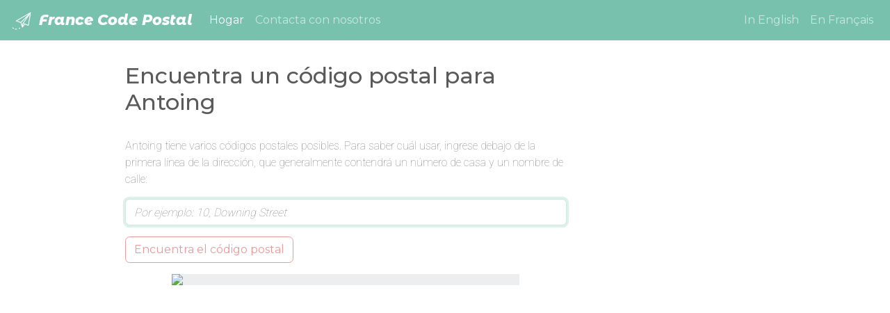

--- FILE ---
content_type: text/html; charset=utf-8
request_url: https://www.google.com/recaptcha/api2/aframe
body_size: 265
content:
<!DOCTYPE HTML><html><head><meta http-equiv="content-type" content="text/html; charset=UTF-8"></head><body><script nonce="t__yvymfayD5hzxahx_O1w">/** Anti-fraud and anti-abuse applications only. See google.com/recaptcha */ try{var clients={'sodar':'https://pagead2.googlesyndication.com/pagead/sodar?'};window.addEventListener("message",function(a){try{if(a.source===window.parent){var b=JSON.parse(a.data);var c=clients[b['id']];if(c){var d=document.createElement('img');d.src=c+b['params']+'&rc='+(localStorage.getItem("rc::a")?sessionStorage.getItem("rc::b"):"");window.document.body.appendChild(d);sessionStorage.setItem("rc::e",parseInt(sessionStorage.getItem("rc::e")||0)+1);localStorage.setItem("rc::h",'1768371964471');}}}catch(b){}});window.parent.postMessage("_grecaptcha_ready", "*");}catch(b){}</script></body></html>